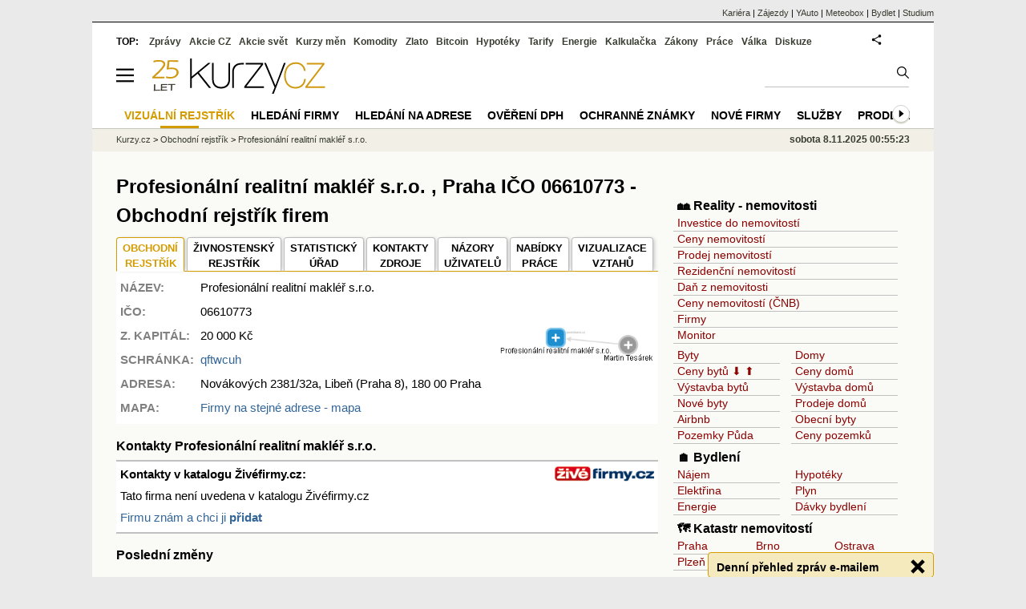

--- FILE ---
content_type: text/html; charset=utf-8
request_url: https://rejstrik-firem.kurzy.cz/06610773/profesionalni-realitni-makler-sro/
body_size: 17315
content:
<!DOCTYPE html>
<html lang="cs">
	<head>
	<meta http-equiv="X-UA-Compatible" content="IE=edge">
	
	
	<script>z_start = new Date();mobile_view=false;jsmobil=0;pp_gemius_identifier='0niQAutsv0Sx00j7k26sM8cPDkFkqUMVN0OZjsogK7T.r7';var pp_gemius_use_cmp=true;window['gtag_enable_tcf_support']=true</script>
	<script src="https://s.fin.cz/l/alia_consent_compress.js?lmf=250516a" charset="windows-1250"></script>
	<meta charset="utf-8"><meta http-equiv="content-language" content="cs">
	<title>Profesionální realitní makléř s.r.o. , Praha IČO 06610773 - Obchodní rejstřík firem | Kurzy.cz</title>
	<meta name="description" content="Profesionální realitní makléř s.r.o., Novákových, Praha, výpis z obchodního rejstříku - adresa sídla firmy, majitelé, vedení firmy, založení a vznik obchodní společnosti, předměty činnosti, aktuální výpis Profesionální realitní makléř s.r.o."><meta property='og:image' content='https://i.fin.cz/og/rejstrik-firem.kurzy.cz/06610773/profesionalni-realitni-makler-sro___add[251108].png' /><meta name="author" content="Kurzy.cz">

	
		<meta name="viewport" content="width=990">
		<script>
	/* <![CDATA[ */
	var alia_adv = {code:'wCFdHome',mc_msg_top:'11457',mc_msg_bot:'10596',mc_msg_rtb:'10596',AdFormCat:'33',tree_code:'wCFdHome',flavour:'full',noview:'',lv:'1',nm:'1'};  
	var alia_gAdServer = 'rs.kurzy.cz'; 
	/*var alia_gAdServer = 'www.kurzy.cz';*/ 
	var alia_gAdPosition = 'wCentrumFirem';
	var alia_gAdvBulkTemplates  = '______________';
	
		alia_adv.imm = '[base64]'; 
		var alia_gAdvBulkPositions  = '[base64]'; 
		var alia_gAdvPriority = '_doublesky_300adsense_|_250stranka_300adsense_|_topexclusiv_rectangle_|_rectangle_'
	
	var alia_gCode = 'wCFdHome';
	var alia_gLV = '1'
	var alia_gAdSpecialPosition = ''   
	
	var alia_gDFP = 1
	
	var alia_gVersion = ''
	var alia_adv_params = {};
	var a_adv_cizadb = false;
	var alia_gPrf = 'prf';
	/* ]]> */
</script>
<script src="//securepubads.g.doubleclick.net/tag/js/gpt.js" crossorigin="anonymous" async></script>
<script src="https://s.fin.cz/l/adv_add_kurzy_consent_full.js?lmf=250320"></script>


	
	<script src="https://s.fin.cz/l/adv_async_consent.js?lmf=250326" async charset="windows-1250"></script>

	 <link type="text/css" href="https://s.fin.cz/l/lm6.css?v=309" rel="stylesheet" media="all"> 

	
	
	<link rel="alternate" type="application/rss+xml" title="RSS kurzy.cz" href="https://www.kurzy.cz/zpravy/util/forext.dat?type=rss">
	<script defer src="https://s.fin.cz/l/js/all2022.js?v=50" charset="utf-8"></script>
		
	
	<script src="//ajax.googleapis.com/ajax/libs/jquery/3.6.0/jquery.min.js"></script>

	
  <link type="text/css" href="//s.fin.cz/l/css/lm_second.css?v=0.4" rel="stylesheet" media="screen, projection">
  <link type="text/css" href="//s.fin.cz/l/css/or.css?v=1" rel="stylesheet" media="screen, projection">
  

  
  <script src="//s.fin.cz/vor/jquery-ui-1.10.4.custom.min.js"></script>
<script src="//s.fin.cz/vor/jquery.qtip.min.js"></script>
<script src="//s.fin.cz/vor/cytoscape.min.js"></script>
<script src="//s.fin.cz/vor/cytoscape-plugins.min.js"></script>
<script src="//s.fin.cz/vor/rf_frame.js?v=1.3"></script>



	
		
		</head>
	<body>
	
	
	<div id="adv_mobile"><script>a_adv.im('mobile')</script></div>
	
	<div id="ram" class="ecb">
	
		
		
			<div id="adv_ram"><script>a_adv.im('ram')</script></div>
		
		

		<div id="ram_inner" class="ecb">
		<script>a_adv.ram('k')</script>

		
			<div id="contentnew" class="ecb 1">
		

			
				
					<div id="adv_content"><script> a_adv.im('content') </script></div>
				
			

			
			
  

  <style>
  

  </style>

  
	<!-- levy pravy sloupec bez predelu -->
	<div id="main" class="ecb">
	  <div id="leftcolumn" class="ecb">
		
		
		<h1>Profesionální realitní makléř s.r.o. , Praha IČO 06610773 - Obchodní rejstřík firem
</h1>
		
		
		<!--lc-->
		 
  
  	<div id="vorgraf" style="display:none">
	  <div class="existingTag">
		<a class="closeButton"></a>
		<div id="graph"></div>
	  </div>
	</div>


  <div id="adv_topclient1" style="text-align: center"><script> a_adv.im('topclient1') </script></div>
  
  <div class="leftcolumnwidth ecb" style="line-height:1.5" itemscope itemtype="http://schema.org/Organization">

  <section class="topmenuxslide">	
  <ul id="ormenu2" class="tabs2">
      <li class="act2">
        
          
            
              <span>OBCHODNÍ<br />REJSTŘÍK</span>
            
          
        
      </li>
      <li>
        
          
            <a href="/06610773/profesionalni-realitni-makler-sro/zivnosti/" itemprop="sameAs">ŽIVNOSTENSKÝ <br />REJSTŘÍK</a></li>
          
        
      <li>
        
		<a href="/06610773/profesionalni-realitni-makler-sro/statisticky-urad/" title="Data z Českého statistického úřadu" itemprop="sameAs">STATISTICKÝ<br />ÚŘAD</a>
        
      </li>
      <li>
		
        
          <a href="/06610773/profesionalni-realitni-makler-sro/zdroje/" title="Zdroje dat o subjektu">KONTAKTY<br />ZDROJE</a>
        
        		
      </li>
      <li>
		
		
          <a href="/06610773/profesionalni-realitni-makler-sro/nazory-diskuze-forum/">NÁZORY<br />UŽIVATELŮ</a>
        
        
	  </li>
      <li>
        
          
            <a href="/06610773/profesionalni-realitni-makler-sro/nabidky-prace/" title="Volná pracovní místa v Profesionální realitní makléř s.r.o.">NABÍDKY <br />PRÁCE</a>
          
        
      </li>
	  
      <li>
        
          <a href="" class="vorgraf" id="CZC06610773-1" title="Profesionální realitní makléř s.r.o. - Vizualizace vztahů v obchodním rejstříku" itemprop="sameAs">VIZUALIZACE <br />VZTAHŮ</a>
        
      </li>
	  
  </ul>
  </section>

  
    <div class="vcard">
      <table id="orsmallinfotab">
        <tr>
          <td style="vertical-align:top"><strong>NÁZEV:</strong></td>
		  <td><span class="fn org" itemprop="legalName">Profesionální realitní makléř s.r.o.</span></td>
		  
          <td rowspan="4">
             
              <img loading="lazy" src="https://rejstrik-firem.kurzy.cz/loga-firem/73/07/06610773-profesionalni-realitni-makler-sro.png" alt="Profesionální realitní makléř s.r.o. - logo" itemprop="logo" />
            
          </td>
          <td rowspan="7" style="text-align:right">
              
                <div style="width:200px">
                  <a href="" class="vorgraf" id="CZC06610773-2" title="Profesionální realitní makléř s.r.o. - Grafické zobrazení vztahů rejstříku firem">
                    <img loading="eager" src="/rejstrik-nahled/vor-06610773-profesionalni-realitni-makler-sro.png" alt="Profesionální realitní makléř s.r.o. - náhled vizuálního zobrazení vztahů obchodního rejstříku" style="max-width:190px" itemprop="image" />
                  </a>
                </div>
			  
          </td>
        </tr>
		
  
        
		<tr><td><strong>IČO:</strong></td><td>06610773</td></tr>
        

		
          <tr><td><strong>Z. KAPITÁL:</strong></td>
			<td>
			  
			  
				  20 000 
				  Kč
			  			  
			</td>
		  </tr>
        

		
        
          <tr>
            <td><strong>SCHRÁNKA: </strong></td>
            <td><a href="/06610773/profesionalni-realitni-makler-sro/datove-schranky/" title="Kontakty: Datová schránka">qftwcuh</a>
			</td>
          </tr>
        
		

		
        
          
        
		

		

        

        <tr><td style="vertical-align:top"><strong>ADRESA:</strong></td>
		  <td colspan="2"><span itemprop="address">Novákových 2381/32a, Libeň (Praha 8), 180 00 Praha

</span></td>
		</tr>        

        
          <tr>
            <td><strong>MAPA:</strong></td>
			<td colspan="2"><a href="https://regiony.kurzy.cz/praha/novakovych/2381-32a">Firmy na stejné adrese - mapa</a>
            </td>
          </tr>
        

        
      </table>

      
        <div style="display:none" itemprop="address" itemscope itemtype="http://schema.org/PostalAddress">
		<span class="adr"> 		  
		<span class="street-address" itemprop="streetAddress">Novákových 2381</span>
		<span class="locality" itemprop="addressLocality">Praha</span>
		<span class="postal-code" itemprop="postalCode">18000</span>
		</span>
        </div>
      
    </div>
    <meta itemprop="foundingDate" content="2017-12-05" />
    

  

  <div id="adv_topexclusiv">
	<script>a_adv.im('topexclusiv')</script>
</div>

  <div id="adv_rectangle">
	<script>a_adv.im('rectangle')</script>
  </div>



  
    

      


        <h2 id="kontakty" style="margin-top:1em">Kontakty Profesionální realitní makléř s.r.o.</h2>
        <div style="background-color: white;border-bottom: 2px solid silver;border-top: 2px solid silver;line-height:1.8;padding:5px;margin-bottom:1em;position:relative">
          <a href="/~nr/06610773/profesionalni-realitni-makler-sro/zivefirmy-pridat"><img loading="lazy" src="https://rejstrik-firem.kurzy.cz/static/rejstrik-firem/zivefirmy-logo.gif" alt="" style="float:right;width:125px;text-align:right" /></a>

          

          <h3>Kontakty v katalogu Živéfirmy.cz:</h3>		  
          
            Tato firma není uvedena v katalogu Živéfirmy.cz
            <br />
            <a href="/~nr/06610773/profesionalni-realitni-makler-sro/zivefirmy-pridat">Firmu znám a chci ji <strong>přidat</strong></a>
          
        </div>
      

      <script> $('#sluzbycz').click(function(){if(this.href.indexOf('affil')<0)window.location = this.href+='?sys_affil=576013'; }); </script>
	  
    




  



  
	  
      <h2 id="zmeny" class="id">Poslední změny</h2><h2> a události Profesionální realitní makléř s.r.o.</h2>
      

<div>

  

  


  <table class="pd rca rowcl padall" style="margin-bottom:5px">
	
	<tr class="typ1">
	  <td class="r">
		
		  9.7.2024
		
		<!--b-->&nbsp;<!--e-->
	  &nbsp;
	  </td>
	  <td class="justify">
	  
		
		  Nová listina ve sbírce listin: <a href="/~nr/06610773/profesionalni-realitni-makler-sro/sbirka-listin/06610773-c-285369sl9msph/">C 285369/SL9/MSPH účetní závěrka [2023]   - předána prostřednictvím správce daně z příjmů k 06.07.2024</a>
		
	  </td>
	</tr>
	
	<tr class="typ2">
	  <td class="r">
		
		<a href="/rejstrik-firem/DO-06610773-profesionalni-realitni-makler-sro/#id_sekce_nazev">8.11.2023</a>
		
		<!--b-->&nbsp;<!--e-->
	  &nbsp;
	  </td>
	  <td class="justify">
	  
		
		  Změna názvu z <span style="color:gray;text-decoration:line-through">predkoupi.cz, s.r.o.</span>  na Profesionální realitní makléř s.r.o.
		
	  </td>
	</tr>
	
	<tr class="typ1">
	  <td class="r">
		
		  8.11.2023
		
		<!--b-->&nbsp;<!--e-->
	  &nbsp;
	  </td>
	  <td class="justify">
	  
		
		  Nová listina ve sbírce listin: <a href="/~nr/06610773/profesionalni-realitni-makler-sro/sbirka-listin/06610773-c-285369sl8msph/">C 285369/SL8/MSPH notářský zápis [NZ 97/2023]</a>
		
	  </td>
	</tr>
	
	<tr class="typ1">
	  <td class="r">
		
		<a href="/rejstrik-firem/DO-06610773-profesionalni-realitni-makler-sro/#id_sekce_pp">8.11.2023</a>
		
		<!--b-->&nbsp;<!--e-->
	  &nbsp;
	  </td>
	  <td class="justify">
	  
		
		  Zapsán předmět podnikání: realitní zprostředkování&nbsp;...
		
	  </td>
	</tr>
	
	<tr class="typ1">
	  <td class="r">
		
		<a href="/rejstrik-firem/DO-06610773-profesionalni-realitni-makler-sro/#id_sekce_pp">8.11.2023</a>
		
		<!--b-->&nbsp;<!--e-->
	  &nbsp;
	  </td>
	  <td class="justify">
	  
		
		  Zapsán předmět podnikání: výroba, obchod a služby neuvedené v přílohách 1 až 3 živnostenského zákona s těmito obory živnosti - zprostředkování obchodu a&nbsp;...
		
	  </td>
	</tr>
	
	<tr class="typ0">
	  <td class="r">
		
		<a href="/rejstrik-firem/DO-06610773-profesionalni-realitni-makler-sro/#id_sekce_pp">8.11.2023</a>
		
		<!--b-->&nbsp;<!--e-->
	  &nbsp;
	  </td>
	  <td class="justify">
	  
		
		  Vymazán předmět podnikání: <span style="color:gray;text-decoration:line-through">výroba, obchod a služby neuvedené v přílohách 1 až 3 živnostenského zákona&nbsp;...</span> 
		
	  </td>
	</tr>
	
	<tr class="typ1">
	  <td class="r">
		
		  22.7.2023
		
		<!--b-->&nbsp;<!--e-->
	  &nbsp;
	  </td>
	  <td class="justify">
	  
		
		  Nová listina ve sbírce listin: <a href="/~nr/06610773/profesionalni-realitni-makler-sro/sbirka-listin/06610773-c-285369sl7msph/">C 285369/SL7/MSPH účetní závěrka [2022]   - předána prostřednictvím správce daně z příjmů k 17.07.2023</a>
		
	  </td>
	</tr>
	
  </table>


  


</div>




      
        <div style="width:100%;text-align:right;margin-bottom:1em">
          <a href="/06610773/profesionalni-realitni-makler-sro/zmeny/"><b>Všechny změny a události ve společnosti Profesionální realitní makléř s.r.o.</b></a>
        </div>
      
	  

	  	

	

  
	
	  <div style="width:100%;text-align:right;font-size:13px"><a name="form" id="zobraz_selekci" style="cursor:pointer">Zobraz formulář pro selekci výpisu obchodního rejstříku</a> </div>
<div id="selekce_vypisu" style="display:none">
<form name="or_search" method="get" action="/06610773/profesionalni-realitni-makler-sro/vztahy/">	
  
  <table id="or_select_table" class="formpart" style="width:100%">
	<tr class="formparthead"><td colspan="4">Selekce výpisu z rejstříku Profesionální realitní makléř s.r.o.</td></tr>
	<tr style="padding:2px 0">
	  <td style="padding:0 0 0 20px"><select name="pg_field" id="id_pg_field">
  <option value="0" selected>Fyzické osoby</option>

  <option value="1">Právnické osoby</option>

  <option value="2">Předměty podnikání</option>

</select></td>
	  <td><b>Aktuální vztahy</b>&nbsp;<input type="checkbox" name="zive_field" id="id_zive_field" checked>&nbsp;</td>
	  <td><b>Historické vztahy</b>&nbsp;<input type="checkbox" name="hist_field" id="id_hist_field">&nbsp;</td>		  
	  <td><input type="submit" value="Vyhledat" style="float:right;margin-right:1em" /></td>
	</tr>
  </table>
</form>
</div>
<script type="text/javascript">
$(document).ready(function(){
  $("#zobraz_selekci").click(function(){
    $("#selekce_vypisu").toggle(500);
  });
});
</script>

	
  

  
	
    <h2 style="font-size:16px">Obchodní rejstřík:  
  
    
        aktuální&nbsp;výpis
    <span class="orbar">|</span> 
  

    
        <a href="/rejstrik-firem/DO-06610773-profesionalni-realitni-makler-s-r-o/">úplný výpis</a>
    <span class="orbar">|</span> 

    
        
		<a href="/06610773/profesionalni-realitni-makler-sro/vztahy/" title="Obchodní rejstřík, Živnostenský rejstřík">vztahy osob</a>
        
    
    <span class="orbar">|</span> 

    
        
		<a href="/06610773/profesionalni-realitni-makler-sro/sbirka-listin/">sbírka&nbsp;listin&nbsp;(9)</a>
        
    
</h2>


    <div>
      
		<div id="ormaininfotab" title="Profesionální realitní makléř s.r.o. – obchodní rejstřík, aktuální výpis" data-thumb="1">
  <div>
	<h2>Profesionální realitní makléř s.r.o. – obchodní rejstřík, aktuální výpis</h2>
	



<div>
  <div class="dvt1">
	<div class="dvr1">
	  <div class="dvc1">
		<b>Datum vzniku a zápisu</b>
	  </div>
	  <div class="dvc1">
		<div>5.&nbsp;prosinec&nbsp;2017&nbsp;</div>
	  </div>
	  
	</div>
  </div>

  
  
<div class="dvt1">	
  <div class="dvr1">
	<div class="dvc1">
	  
	  <b><span id="id_sekce_znacka"></span>Spisová značka</b>
	  		
	</div>
	<div class="dvc1" >
	  C 285369/MSPH Městský soud v Praze
	</div>
	
  </div>
</div>


  

  
  
<div class="dvt1">	
  <div class="dvr1">
	<div class="dvc1">
	  
	  <b><span id="id_sekce_nazev"></span>Obchodní firma</b>
	  		
	</div>
	<div class="dvc1" >
	  Profesionální realitní makléř s.r.o.
	</div>
	
  </div>
</div>


  

  
  
<div class="dvt1">	
  <div class="dvr1">
	<div class="dvc1">
	  
	  <b><span id="id_sekce_sidlo"></span>Sídlo</b>
	  		
	</div>
	<div class="dvc1" >
	  Novákových 2381/32a, Libeň, 180 00 Praha
	</div>
	
  </div>
</div>


  

  <div class="dvt1">
	<div class="dvr1">
	  <div class="dvc1">
		<b>Identifikační číslo</b>
	  </div>
	  <div class="dvc1">
		<div>06610773&nbsp;</div>
	  </div>
	  
	</div>
  </div>

  <div class="dvt1">
	<div class="dvr1">
	  <div class="dvc1">
		<b>Právní forma</b>
	  </div>
	  <div class="dvc1">
		<div>Společnost s r.o.&nbsp;</div>
	  </div>
	  
	</div>
  </div>



  
<div class="dvt1">	
  <div class="dvr1">
	<div class="dvc1">
	  
	  <b><span id="id_sekce_cinnosti"></span>Předmět podnikání</b>
	  		
	</div>
	<div class="dvc1" >
	  realitní zprostředkování
	</div>
	
  </div>
</div>



  
<div class="dvt1">	
  <div class="dvr1">
	<div class="dvc1">
	  		
	</div>
	<div class="dvc1" >
	  výroba, obchod a služby neuvedené v přílohách 1 až 3 živnostenského zákona s těmito obory živnosti - zprostředkování obchodu a služeb, - velkoobchod a maloobchod, - nákup, prodej, správa a údržba nemovitostí, - poradenská a konzultační činnost, zpracování odborných studií a posudků, - výroba, obchod a služby jinde nezařazené.
	</div>
	
  </div>
</div>






  <h2 style="margin-top:10px">Statutární orgán</h2>
  <div class="dvt1">
	<div class="dvr1">
	  <div class="dvc1">		
		<div style="padding-left:10px">
		<b style="color:gray"><span id="id_sekce_firma"></span><span id="id_sekce_xfirma"></span><span id="id_sekce_osoba"></span>
		  
		  Jednatel
		</b>
		</div>
	  </div>	
	  <div class="dvc1o" >
		
		  
			
			<a href="/osoba/1996125/">Martin Tesárek

</a> <br /> Praha
			
			

<br /> Den vzniku funkce: 5.&nbsp;prosinec&nbsp;2017





			


		  
		
	  </div>

	  
	</div>
  </div> 

  <h2 style="margin-top:10px"></h2>
  <div class="dvt1">
	<div class="dvr1">
	  <div class="dvc1">		
		<div style="padding-left:10px">
		<b style="color:gray">
		  
		  Počet členů
		</b>
		</div>
	  </div>	
	  <div class="dvc1o" >
		
		   1
		
	  </div>

	  
	</div>
  </div> 

  
  <div class="dvt1">
	<div class="dvr1">
	  <div class="dvc1">		
		<div style="padding-left:10px">
		<b style="color:gray">
		  
		  Způsob jednání
		</b>
		</div>
	  </div>	
	  <div class="dvc1o" >
		
		  Každý jednatel je oprávněn jednat za společnost ve všech věcech samostatně. 
		
	  </div>

	  
	</div>
  </div> 

  <h2 style="margin-top:10px">Společníci</h2>
  <div class="dvt1">
	<div class="dvr1">
	  <div class="dvc1">		
		<div style="padding-left:10px">
		<b style="color:gray">
		  
		  Společník
		</b>
		</div>
	  </div>	
	  <div class="dvc1o" >
		
		  
			
			<a href="/osoba/1996125/">Martin Tesárek

</a> <br /> Praha
			
			





			

  

  <div class="ecb" style="border-top:1px solid #A9A9A9;width:97%">
	<table>
	  <tr><td><b>Podíl:&nbsp;&nbsp;</b></td><td> Vklad: 20 000,-Kč</td></tr>			
	  <tr><td></td><td> Splaceno: 100.00%</td></tr>
	  <tr><td></td><td> Obchodní podíl: 100.00 %</td></tr>
	  <tr><td></td><td> Druh podílu: základní</td></tr>
	  
	</table>
    
  </div>

  
  


		  
		
	  </div>

	  
	</div>
  </div> 







  <div class="dvt1">	
  <div class="dvr1">
	<div class="dvc1">
	  
	  <b><span id="id_sekce_kapital"></span>Základní kapitál</b>
	  		
	</div>
	<div class="dvc1" >

  20 000,-Kč <br />
  
  
  
	</div>
	
  </div>
</div>





</div>

	
  </div>
</div>

      
      <br />

	  
    
	  	  



	  
        <h3><a href="/06610773/profesionalni-realitni-makler-sro/sbirka-listin/">Sbírka listin</a>, nejnovější listiny</h3>
        
<table class="pd leftcolumnwidth rca">
<thead>
<tr>
<th>Číslo listiny</th><th>Typ listiny</th>
<th>Vznik listiny</th>
<th>Založeno do SL</th>
<th>Stránek</th>

</tr>
</thead>
<tbody>

<tr>
<td>

  
  <a href="/~nr/06610773/profesionalni-realitni-makler-sro/sbirka-listin/06610773-c-285369sl9msph/">C 285369/SL9/MSPH</a>
  

</td>
<td> účetní závěrka ... - ... správce daně z příjmů k 06.07.2024<!-- a --></td>
<td class="rght">06.07.2024</td>
<td class="rght">09.07.2024</td>
<td class="rght">0</td>
</tr>

<tr>
<td>

  
  <a href="/~nr/06610773/profesionalni-realitni-makler-sro/sbirka-listin/06610773-c-285369sl8msph/">C 285369/SL8/MSPH</a>
  

</td>
<td> notářský zápis [NZ 97/2023]<!-- a --></td>
<td class="rght">08.11.2023</td>
<td class="rght">08.11.2023</td>
<td class="rght">5</td>
</tr>

<tr>
<td>

  
  <a href="/~nr/06610773/profesionalni-realitni-makler-sro/sbirka-listin/06610773-c-285369sl7msph/">C 285369/SL7/MSPH</a>
  

</td>
<td> účetní závěrka [2022]
 - ... správce daně z příjmů k 17.07.2023<!-- a --></td>
<td class="rght">17.07.2023</td>
<td class="rght">22.07.2023</td>
<td class="rght">0</td>
</tr>

</tbody>
</table>


        <a href="/06610773/profesionalni-realitni-makler-sro/sbirka-listin/">Sbírka listin Profesionální realitní makléř s.r.o.</a>
        <br/> &nbsp;
      

      <br />
	  <h3>Aktuální výpis z obchodního rejstříku - veřejný rejstřík</h3>
      <div style="width:100%;text-align:justify">
        Tato stránka obsahuje aktuální výpis  
  údajů firmy <b>Profesionální realitní makléř s.r.o.</b> 
  Údaje byly staženy 26. března 2025 z <a href="https://dataor.justice.cz/" rel="nofollow">datové služby justice.cz</a> dle IČO <a href="/~nr/06610773/profesionalni-realitni-makler-sro/" rel="nofollow"><b>06610773</b></a>
	a údaje ve výpise nebyly dle systému ARES do dnešního dne změněny. <br /> <br />

  <p>
  Z důvodu ochrany osobních údajů nejsou na stránce data narození a úplné adresy fyzických osob. 
  Kompletní výpis včetně dat narození a adres lze zobrazit po zadání IČO <a href="/~nr/06610773/profesionalni-realitni-makler-sro/" rel="nofollow"><b>06610773</b></a> na originální stránce obchodního rejstříku <a href="http://or.justice.cz" rel="nofollow" target="_blank">justice.cz</a>. 
  </p>
  
  <p>
  Výpis z obchodního (spolkového) rejstříku uváděný na stránkách serveru Kurzy.cz má pouze informativní hodnotu k datu uvedenému v záhlaví výpisu, nenahrazuje oficiální výpis z obchodního (spolkového) rejstříku 
	a nelze jej použít při právních úkonech, např. při jednáních se státními úřady. Oficiální výpis je možné pořídit u libovolného rejstříkového soudu, v jakékoli notářské kanceláři, na obecním či městském úřadě 
	a na pobočkách pošty se službou Czech POINT.
	</p> 
	

      </div>
    </div>

    <br />
    
	<br />
	<h3>Seznam firem, subjektů podobného jména</h2>
	<ul>
	
	
	<li><a href="/01871510/profesionalni-obchodnici-a-kouci/">”Profesionální obchodníci a kouči”</a> - Boloňská 302/2, Horní Měcholupy, 109 00 Praha</li>
	  
	
	
	<li><a href="/07215070/besto-cz-profesionalni-predseda-sro/">BESTO CZ profesionální předseda s.r.o.</a> - Janovského 920/34, Holešovice (Praha 7), 170 00 Praha</li>
	  
	
	
	<li><a href="/01573420/ceska-profesionalni-boxerska-organizace/">Česká profesionální boxerská organizace</a> - Milady Horákové 1954/7, Černá Pole (Brno-střed), 602 00 Brno</li>
	  
	
	
	<li><a href="/08973466/cesti-profesionalni-boxeri-z-s/">ČEŠTÍ PROFESIONÁLNÍ BOXEŘI, z.s.</a> - Kolbenova 635/18, Vysočany (Praha 9), 190 00 Praha</li>
	  
	
	
	<li><a href="/21425299/liberi-profesionalni-doprovazeni-z-s/">LIBERI - profesionální doprovázení, z. s.</a> - Mlýnská 174, Loučka, 741 01 Nový Jičín</li>
	  
	
	
	<li><a href="/06488803/obyvatele-servis-profesionalni-predseda-sro/">Obyvatelé - Servis, profesionální předseda s.r.o.</a> - Za břízami 319/7, Klánovice, 190 14 Praha</li>
	  
	
	
	<li><a href="/19512554/profesionalni-alkoholici-sro/">Profesionální Alkoholici s.r.o.</a> - Klínová 620/1, Hulváky, 709 00 Ostrava</li>
	  
	
	
	<li><a href="/19116730/profesionalni-fotovoltaika-sro/">Profesionální fotovoltaika s.r.o.</a> - 30. dubna 560/11, Moravská Ostrava, 702 00 Ostrava</li>
	  
	
	
	<li><a href="/06269541/profesionalni-kosmetika-sro/">Profesionální kosmetika s.r.o.</a> - U Sokolovny 1693, 396 01 Humpolec</li>
	  
	
	
	<li><a href="/03560031/profesionalni-likvidace-firem-sro/">Profesionální likvidace firem s.r.o.</a> - Nová výstavba 218, 435 21 Obrnice</li>
	  
	
	
	<li><a href="/03887677/profesionalni-poradenstvi-sro/">PROFESIONÁLNÍ PORADENSTVÍ s.r.o.</a> - Janáčkova 3086, 390 02 Tábor</li>
	  
	
	
	<li><a href="/21020922/profesionalni-predseda-sro/">Profesionální předseda s.r.o.</a> - Šumavská 525/33, Veveří, 602 00 Brno</li>
	  
	
	
	<li><a href="/07350091/profesionalni-predseda-spolecenstvi-sro/">Profesionální předseda společenství s.r.o.</a> - Zednická 948/9, Poruba, 708 00 Ostrava</li>
	  
	
	
	<li><a href="/03364607/profesionalni-preprava-sro/">Profesionální přeprava s.r.o.</a> - Arbesova 3888/6, Mšeno nad Nisou, 466 04 Jablonec nad Nisou</li>
	  
	
	  
	
	
	<li><a href="/19496168/profesionalni-salon-sro/">Profesionální Salon s.r.o.</a> - Polní 846/39, Východní Předměstí (Plzeň 2-Slovany), 326 00 Plzeň</li>
	  
	
	
	<li><a href="/06322751/profesionalni-spravci-sro/">Profesionální správci, s.r.o.</a> - Vojtěšská 211/6, Nové Město (Praha 1), 110 00 Praha</li>
	  
	
	
	<li><a href="/05001951/profesionalni-systemy-sro/">Profesionální Systémy s.r.o.</a> - Komorní 1617/15, 737 01 Český Těšín</li>
	  
	
	
	<li><a href="/03617912/profesionalni-zpracovani-analyz-sro/">Profesionální zpracování analýz s.r.o.</a> - Ve Smečkách 604/5, Nové Město (Praha 1), 110 00 Praha</li>
	  
	
	
	<li><a href="/07787669/prvni-profesionalni-sro/">PRVNÍ PROFESIONÁLNÍ s.r.o.</a> - Riegrova 222, 508 01 Hořice</li>
	  
	
	</ul>
	
	<a href="/hledej/?s=profesionální&amp;r=False">další firmy, subjekty ...</a>
			


	
  

  

  

  

  

  

  


  


  

  

  












<hr />
<div style="line-height:1.5">  
   <b>
	  
	 <a href="/06610773/profesionalni-realitni-makler-sro/zdroje/" title="Zdroje dat o subjektu">Zdroje dat</a>:
	   
   </b>
	 
	 Kurzy.cz zobrazují výhradně jen takové údaje, jenž jsou poskytovány jako otevřená data, případně data, která jsou zveřejněna orgánem státní správy,  
	 nebo je Kurzy.cz jako zpracovatel osobních údajů získaly na základě smlouvy s jiným správcem (aktuálně katalog ŽivéFirmy.cz). Veškeré osobní údaje jsou zveřejňovány v souladu s Nařízením (EU) 2016/679 (GDPR)
	 a zákonem č. 110/2019 Sb., o zpracování osobních údajů, v platném znění. Podrobné informace o právech subjektu údajů, rozsahu a oprávněnosti zpracovávání osobních údajů jsou uvedeny v dokumentu
	 <a href="https://www.kurzy.cz/osobni-udaje/verejne-zdroje/">Zpracování osobních údajů z veřejných zdrojů</a><br /><br />
	 Své žádosti či připomínky týkající se zveřejněných údajů posílejte, prosím, na email <a mailto="info@kurzy.cz">info@kurzy.cz</a>. Vzhledem k tomu, že Kurzy.cz nezískaly osobní údaje od subjektu údajů, ale
	 z veřejných zdrojů,  nebudou obvykle schopny identifikovat subjekt údajů pouze na základě jména a příjmení fyzické osoby (osob se stejným jménem a příjmením budou mít v evidenci více). 
	 Chcete-li proto požádat o výmaz svých údajů či budete např. vznášet námitku, urychlíte vyřízení své žádosti tím, že uvedete přesnější identifikaci své osoby, tedy
	  kromě jména a příjmení uvedete např. i své bydliště nebo datum narození, případě uvedete webové stránky Kurzy.cz, na kterých jste zmiňováni.  
	    
	 <br /><br />
	 Seznam odkazů na zdrojové informace naleznete na stránce <a href="/06610773/profesionalni-realitni-makler-sro/zdroje/">KONTAKTY a ZDROJE</a>.
	  
   <br /> <br />
   <b>Opravy dat:</b> Pokud jste objevili nesrovnalost dat se zdrojovým rejstříkem, kontaktujte nás prosím na email <a href="mailto:info@kurzy.cz">info@kurzy.cz</a> a uveďte stránku, na které se nesrovnalost nachází, případně IČ subjektu. 
    
   Pokud je nesrovnalost dat přímo ve zdrojovém rejstříku, obraťte se s opravou dat na příslušnou instituci uvedenou na stránce <a href="/06610773/profesionalni-realitni-makler-sro/zdroje/">Zdroje</a>. 
   Tím zajistíte aktuálnost dat na našich stránkách a v mnoha dalších komerčních databázích.
   
   
</div>







  <hr />
  <div style="margin:0 auto;text-align:center">
    
      <a href="" class="vorgraf" id="CZC06610773-3" title="Profesionální realitní makléř s.r.o. - Grafické zobrazení vztahů rejstříku firem">
    
    <img loading="lazy" src="/rejstrik-nahled/vor-06610773-profesionalni-realitni-makler-sro.png" alt="Profesionální realitní makléř s.r.o. - náhled vizuálního zobrazení vztahů obchodního rejstříku" style="max-width:190px" itemprop="image" />
    
      </a>
    <br />
 
    <div style="color:gray;font-size:.9em">Vizualizace vztahů v obchodním rejstříku na <a href="https://www.podnikani.cz/">podnikani.cz</a></div>
  </div>




</div>

<div id="mediatelframe"></div>


  <br><br>
  <div id="faqpage"><h2>Otázky a odpovědi ke společnosti Profesionální realitní makléř s.r.o.</h2><ul itemscope itemtype="https://schema.org/FAQPage"><li id="faq_0" itemscope itemprop="mainEntity" itemtype="https://schema.org/Question"><h3 itemprop="name">Jaká je poslední změna u firmy Profesionální realitní makléř s.r.o. v rejstříku?</h3><div itemscope itemprop="acceptedAnswer" itemtype="https://schema.org/Answer"><div itemprop="text"><p>Nová listina ve sbírce listin 9.7.2024
		
		<!--b--><!--e-->. <a href="https://rejstrik-firem.kurzy.cz/06610773/profesionalni-realitni-makler-sro/">Další změny u firmy</a>.</p></div></div></li> <li id="faq_1" itemscope itemprop="mainEntity" itemtype="https://schema.org/Question"><h3 itemprop="name">Kde je sídlo firmy Profesionální realitní makléř s.r.o.?</h3><div itemscope itemprop="acceptedAnswer" itemtype="https://schema.org/Answer"><div itemprop="text"><p>Sídlo firmy Profesionální realitní makléř s.r.o. je Novákových 2381/32a, Libeň (Praha 8), 180 00 Praha. <a href="https://regiony.kurzy.cz/praha/novakovych/2381-32a">Další firmy na této adrese</a>.</p></div></div></li></ul></div>
  <br><br>
  


		<!--/lc-->
		<div id="hsocial"></div>

		<div id="html_bot"><hr /><div id="m_html_bot"><h2>Nemovitosti, reality - byty, domy</h2><div id="zpravy"><div class="rubrika"><div class="zpravy ecb rowcln"><span class="datum cola">dnes 15:38</span><span class="colb"> <a href="https://zpravy.kurzy.cz/836315-pujcka-na-rekonstrukci-jak-vybrat-nejlepsi-financovani/" onclick="click_stat('stream-836315-2-1', alia_gCode)" title="Půjčka na rekonstrukci: Jak vybrat nejlepší financování">Půjčka na rekonstrukci: Jak vybrat nejlepší financování</a> <span class="autor">(Hyponamiru.cz)</span> <span class="rubrika_klik"><a href="https://zpravy.kurzy.cz/bydleni/" title="Více zpráv z rubriky Bydlení" onclick="click_stat('stream-836315-4-1', alia_gCode)">Bydlení</a></span></span></div>
<div class="zpravy ecb rowcln"><span class="datum cola">Čt 10:13</span><span class="colb"> <a href="https://zpravy.kurzy.cz/835978-ctp-reportovalo-vysledky-za-9m25/" onclick="click_stat('stream-835978-2-2', alia_gCode)" title="CTP reportovalo výsledky za 9M25">CTP reportovalo výsledky za 9M25</a> <span class="autor">(Česká spořitelna)</span> <span class="rubrika_klik"><a href="https://zpravy.kurzy.cz/akcie-cz/" title="Více zpráv z rubriky Akcie v ČR" onclick="click_stat('stream-835978-4-2', alia_gCode)">Akcie v ČR</a></span></span></div>
<div class="zpravy ecb rowcln"><span class="datum cola">St 19:05</span><span class="colb"> <a href="https://zpravy.kurzy.cz/835902-prima-rec-ceny-bytu-na-jihu-cech-vzrostly-o-18-procent-poptavka-i-chut-prodavat-je-podle/" onclick="click_stat('stream-835902-2-3', alia_gCode)" title="Přímá řeč: Ceny bytů na jihu Čech vzrostly o 18 procent. Poptávka i chuť prodávat je podle odborníků veliká (audio)">Přímá řeč: Ceny bytů na jihu Čech vzrostly o 18 procent. Poptávka i chuť prodávat je...</a> <span class="autor">(ČRo)</span> <span class="rubrika_klik"><a href="https://zpravy.kurzy.cz/regiony/" title="Více zpráv z rubriky Z regionů" onclick="click_stat('stream-835902-4-3', alia_gCode)">Z regionů</a></span></span></div>
<div class="zpravy ecb rowcln"><span class="datum cola">St 11:57</span><span class="colb"> <a href="https://zpravy.kurzy.cz/835806-komentar-ministra-petra-kulhanka-reformu-uzemniho-planovani-je-potreba-dotahnout/" onclick="click_stat('stream-835806-2-4', alia_gCode)" title="Komentář ministra Petra Kulhánka: Reformu územního plánování je potřeba dotáhnout">Komentář ministra Petra Kulhánka: Reformu územního plánování je potřeba dotáhnout</a> <span class="autor">(MMR)</span> <span class="rubrika_klik"><a href="https://www.kurzy.cz/stat/" title="Více zpráv z rubriky Stát" onclick="click_stat('stream-835806-4-4', alia_gCode)">Stát</a></span></span></div>
<div class="zpravy ecb rowcln"><span class="datum cola">Út 14:16</span><span class="colb"> <a href="https://zpravy.kurzy.cz/835639-nejvyssi-narust-mezd-byl-letos-v-realitach-pres-14-a-stavebnictvi-nejvyssi-mzdy-jsou-v-it/" onclick="click_stat('stream-835639-2-5', alia_gCode)" title="Nejvyšší nárůst mezd byl letos v realitách (přes 14%) a stavebnictví, nejvyšší mzdy jsou v IT (průměr 92 616 Kč) - Mzda podle sekcí ekonomických činností CZ-NACE">Nejvyšší nárůst mezd byl letos v realitách (přes 14%) a stavebnictví, nejvyšší mzdy ...</a> <span class="autor">(MPSV)</span> <span class="rubrika_klik"><a href="https://zpravy.kurzy.cz/prace/" title="Více zpráv z rubriky Práce" onclick="click_stat('stream-835639-4-5', alia_gCode)">Práce</a></span></span></div></div></div>
</div></div>
					 

		<div id="bzpravy"></div>
		
		
		
		  <div id="adv_left"> <script> a_adv.im('left') </script> </div>
		  <div id="adv_doubleskylevy"> <script>a_adv.im('doubleskylevy')</script> </div>
		
	  </div> <!--/leftcolumn-->

	  <div id="middlecolumn" onclick="Show_hide_rightcolumn()"></div>
	  <div id="rightcolumn" class="ecb"><div id="rightcolumn_hidden_button" onclick="Show_hide_rightcolumn()" title="Skrýt sloupec">X&nbsp;</div>
		
		  


	
	
	<div id="adv_250stranka" class="ecb">
		<script> a_adv.im('250stranka')</script>
	</div>
	<div id="adv_250stranka_n"><script>a_adv.repairIE('250stranka')</script></div>
	
	
	
	<div id="adv_doublesky" class="ecb">
		<script> a_adv.im('doublesky')</script>
	</div>
	<div id="adv_doublesky_n"><script>a_adv.repairIE('doublesky')</script></div>
	
	

<div id="m_html_right">
<div class="joinbox menuright">
	<h2><a href="https://www.kurzy.cz/reality/">&#127960; Reality - nemovitosti</a></h2>
	
	<ul>
		<li><a href="https://www.kurzy.cz/reality/nemovitosti-investice/">Investice do nemovitostí</a></li>
		<li><a href="https://www.kurzy.cz/reality/ceny-nemovitosti/">Ceny nemovitostí</a></li>
		<li><a href="https://www.kurzy.cz/reality/prodej-nemovitosti/">Prodej nemovitostí</a></li>
		<li><a href="https://www.kurzy.cz/reality/rezidencni-nemovitosti/">Rezidenční nemovitostí</a></li>
		<li><a href="https://www.kurzy.cz/dane-danova-priznani/dan-z-nemovitosti.htm">Daň z nemovitosti</a></li>
		<li><a href="https://www.kurzy.cz/cnb/ekonomika/metodika-2010/ceny-sledovanych-druhu-nemovitosti-2010-100/">Ceny nemovitostí (ČNB)</a></li>
		
		<li><a href="https://rejstrik-firem.kurzy.cz/hledej/?s=nemovitost">Firmy</a></li>
		<li><a href="https://www.kurzy.cz/tema/nemovitosti/">Monitor</a></li>
	</ul>
	
	<ul class="sloupce-2">
		<li><a href="https://www.kurzy.cz/reality/byty/">Byty</a></li>
		<li><a href="https://www.kurzy.cz/reality/ceny-bytu/">Ceny bytů</a>
			<a href="https://www.kurzy.cz/reality/zlevnovani-bytu/">&#11015;</a>
			<a href="https://www.kurzy.cz/reality/zdrazovani-bytu/">&#11014;</a>
		</li>
		<li><a href="https://www.kurzy.cz/reality/vystavba-bytu/">Výstavba bytů</a></li>
		<li><a href="https://www.kurzy.cz/reality/nove-byty/">Nové byty</a></li>
		<li><a href="https://www.kurzy.cz/akcie/airbnb-praha/">Airbnb</a></li>
		<li><a href="https://www.kurzy.cz/reality/pozemky/">Pozemky</a> <a href="https://www.kurzy.cz/reality/pozemky-puda/">Půda</a></li>



		<li><a href="https://www.kurzy.cz/reality/domy/">Domy</a></li>
		<li><a href="https://www.kurzy.cz/reality/ceny-domu/">Ceny domů</a></li>
		<li><a href="https://www.kurzy.cz/reality/vystavba-domu/">Výstavba domů</a></li>
		<li><a href="https://www.kurzy.cz/reality/prodej-domu/">Prodeje domů</a></li>

		<li><a href="https://www.kurzy.cz/reality/obecni-byty/">Obecní byty</a></li>

		<li><a href="https://www.kurzy.cz/reality/ceny-pozemku/">Ceny pozemků</a></li>
		
		
	</ul>

	<h2><a href="https://www.kurzy.cz/bydleni/">&#127968;  Bydlení</a></h2>

	<ul class="sloupce-2">
		<li><a href="https://www.kurzy.cz/bydleni/najem/">Nájem</a></li>
		<li><a href="https://www.kurzy.cz/elektrina/">Elektřina</a></li>
		<li><a href="https://www.kurzy.cz/energie/">Energie</a></li>

		<li><a href="https://www.kurzy.cz/hypoteky/">Hypotéky</a></li>
		<li><a href="https://www.kurzy.cz/plyn/">Plyn</a></li>
		<li><a href="https://www.kurzy.cz/prispevky-davky/prispevek-na-bydleni/">Dávky bydlení</a></li>
	</ul>

	<h2><a href="https://regiony.kurzy.cz/katastr/">&#128506; Katastr nemovitostí</a></h2>
	<ul class="sloupce-3">
		<li><a href="https://regiony.kurzy.cz/katastr/praha/">Praha</a></li>
		<li><a href="https://regiony.kurzy.cz/katastr/plzen/">Plzeň</a></li>

		<li><a href="https://regiony.kurzy.cz/katastr/brno/">Brno</a></li>
		<li><a href="https://regiony.kurzy.cz/katastr/hradec-kralove/">Hradec</a></li>

		<li><a href="https://regiony.kurzy.cz/katastr/ostrava/">Ostrava</a></li>
		<li><a href="https://regiony.kurzy.cz/katastr/olomouc/">Olomouc</a></li>
	</ul>
	<ul>
		<li><a href="https://regiony.kurzy.cz/katastr/uzsvm/">Nemovitosti "bez majitele"</a></li>
		<li><a href="https://www.kurzy.cz/zakony/256-2013-katastralni-zakon/">Katastrální zákon</a></li>
		
	</ul>
	
</div>
</div>
		  
		  

	<div id="adv_placenyzaznamall">
		<script> a_adv.im('placenyzaznamall')</script>
	</div>

	





<div id="adv_300adsense" class="ecb">
	<script> a_adv.im('300adsense')</script>
</div>





	
		
		    <div id="adv_textovkaall">
				<script> a_adv.im('textovkaall') </script>
			</div>
		
			




		  
  
<div>
  <form name="or_search" class="simpleform" method="get" action="/hledej/">	
			  
	<table id="or_search_table" style="width:97%">
	  <caption>Obchodní rejstřík firem - Hledání</caption>
	  <tr><th><label for="s" style="font-weight:normal">Hledání v obchodním rejstříku podle IČO a názvu firmy. <a href="https://rejstrik-firem.kurzy.cz/hledej-dph/">Hledání DIČ, DPH.</a></label></th></tr>
	  <tr>
		<th>		  
		  <input type="text" name="s" maxlength="40" minlength="3" size="30" style="width:100%" required id="id_s"> 
		</th>
	  </tr>
	  <tr><th><input type="submit" value="Vyhledat firmu"></th></tr>	  
	  <tr>
		<td>
		  <div id="id_r"><div>
    <label for="id_r_0"><input type="radio" name="r" value="True" id="id_r_0" checked>
 platné záznamy</label>

</div><div>
    <label for="id_r_1"><input type="radio" name="r" value="False" id="id_r_1">
 všechny záznamy</label>

</div>
</div>
		</td>
	  </tr>
	</table>
  </form>
</div>


<br />
<div id="adv_nestandardni">
  <script> a_adv.im('nestandardni') </script>
</div>

<div class="outbox menuright">
  <h3>Další odkazy</h3>
  <ul>
	<li><a href="https://www.podnikani.cz/">Vizuální Obchodní rejstřík</a></li>
	<li><a href="https://data.kurzy.cz/gad/obchodni-rejstrik.gadget" title="Windows (Vista, 7) gadget">Obchodní rejstřík pro windows</a></li>
	<li><a href="https://www.kurzy.cz/katalog/" title="Adresy, kontakty, telefony, email, www stránky firem.">Finanční katalog, kontakty</a></li>
	<li><a href="https://regiony.kurzy.cz/" title="Mapa rozložení podnikatelských aktivit v státu ČR.">Mapa podnikatelských aktivit</a></li>
  </ul>
</div>


<script>emb_event_id=2;emb_event_slug='denni-prehled-zprav';emb_subcat_id=0;emb_boxtitle='Denní přehled zpráv e-mailem';emb_boxcatname='';emb_boxcattext='';emb_boxnoshow=30; </script>





		  















		
	
	﻿<div class="okenko-investora ecb"><h4><a href="https://zpravy.kurzy.cz/okenko-pro-podnikatele/" title="Rubrika Okénko pro podnikatele">Okénko pro podnikatele</a></h4><div class="okenko-investora-rotate2" data-carousel="{auto: 5000, speed: 1000, scroll: 1, visible: 3, vertical: true, norotate:3}"><ul class="ecb"><li class="col jedno ecb"><!- ok --><img loading="lazy" src="https://i.fin.cz/news/foto/okenko-pro-podnikatele/Miroslav_Dasek_Asseco_Solutions_small.jpg" alt="Miroslav Dašek, Asseco Solutions" width="60" height="64" style="float: left" /><p class="autor">Miroslav Dašek, Asseco Solutions</p><p><span><a href="https://zpravy.kurzy.cz/835087-digitalizace-procesu-v-hr-znamena-inovaci-pro-moderni-podnikani/" title="Digitalizace procesů v HR znamená inovaci pro moderní podnikání">Digitalizace procesů v HR znamená inovaci pro moderní podnikání</a></span></p></li><li class="col jedno ecb"><!- ok --><img loading="lazy" src="https://i.fin.cz/news/foto/okenko-pro-podnikatele/Jitka_Weiss_SnailTravel_small.jpg" alt="Jitka Weiss, SNAIL TRAVEL INTERNATIONAL a.s." width="60" height="64" style="float: left" /><p class="autor">Jitka Weiss, SNAIL TRAVEL INTERNATIONAL a.s.</p><p><span><a href="https://zpravy.kurzy.cz/832414-jak-usetrit-pri-pracovnich-cestach-chytre-tipy-pro-podnikatele-a-freelancery/" title="Jak ušetřit při pracovních cestách: chytré tipy pro podnikatele a freelancery">Jak ušetřit při pracovních cestách: chytré tipy pro podnikatele a freelancery</a></span></p></li><li class="col jedno ecb"><!- ok --><img loading="lazy" src="https://i.fin.cz/news/foto/okenko-pro-podnikatele/Jakub_Sulak_Forscope_small.jpg" alt="Jakub Šulák, Forscope" width="60" height="64" style="float: left" /><p class="autor">Jakub Šulák, Forscope</p><p><span><a href="https://zpravy.kurzy.cz/834030-nenapadne-uspory-diky-vyrazenemu-softwaru/" title="Nenápadné úspory díky vyřazenému softwaru">Nenápadné úspory díky vyřazenému softwaru</a></span></p></li><li class="col jedno ecb"><!- ok --><img loading="lazy" src="https://i.fin.cz/news/foto/okenko-pro-podnikatele/Antonin_Trunec_Software602_small.jpg" alt="Antonín Trunec, Software602" width="60" height="64" style="float: left" /><p class="autor">Antonín Trunec, Software602</p><p><span><a href="https://zpravy.kurzy.cz/817218-podepsat-pracovni-smlouvu-z-kavarny-pro-mlade-naprosto-bezna-vec/" title="Podepsat pracovní smlouvu z kavárny? Pro mladé naprosto běžná věc">Podepsat pracovní smlouvu z kavárny? Pro mladé naprosto běžná věc</a></span></p></li></ul></div></div>


		
	
    
	<br />









	



<div id="adv_stickyright"> <script> a_adv.im('stickyright') </script> </div>

	<div id="adv_squaredole" class="ecb">
		<script> a_adv.im('squaredole')</script>
	</div>


<div id="adv_sky"> <script> a_adv.im('sky') </script> </div>





		
		<div id="rzpravy"></div>
		<div id="adv_doubleskysticky"><script>a_adv.get_one('doubleskysticky', true)</script></div>
	  </div>
	  <div id="rightcolumn_hidden" onclick="Show_hide_rightcolumn()" title="Zobrazit sloupec">Zobrazit sloupec&nbsp;</div>
	  
<div id="breadservers">
	
	 
	<a href="https://www.kurzy.cz/kontakty/kariera/" title="Kariéra v kurzy.cz - volná místa">Kariéra</a> |

	
	
	

	<a href="https://www.zajezdy.cz/" title="Zájezdy a dovolená">Zájezdy</a> 
	| <a href="https://yauto.cz/" title="Auta, prodej aut - AAA , ESA a další autobazary">YAuto</a>
	| <a href="https://meteobox.cz/" title="Počasí z yr.no - Předpověď počasí online">Meteobox</a>
	| <a href="https://www.bydlet.cz/" title="Bydlení a reality">Bydlet</a>
	| <a href="https://studium.cz/" title="Kurzy, školení, rekvalifikace, daňové a účetní kurzy.">Studium</a>
	
</div>

<div id="headerlogonew" class="ecb">
	<a href="#mmenu" id="mmenubutton"><svg id="mmxopen"></svg></a>

  <a href="https://www.kurzy.cz" title="Kurzy.cz - Kurzy měn, akcie, komodity, investice">
<img loading="lazy" src="https://s.fin.cz/l/kurzy-cz-25l.svg?a" height="44" alt="Kurzy.cz logo" style="margin-top:10px"  usemap="#logomap">
</a>
<map name="logomap"><area shape="rect" coords="0,0,40,80" style="cursor:pointer" href="https://zpravy.kurzy.cz/810277-kurzy-cz-slavi-25-let-aneb-od-prehledu-kurzu-men-ke-komplexnimu-ekonomickemu-portalu/" title="kurzy 25 let"></map>


  
	<div id="adv_topnewsnew"></div>
	<form action="https://www.kurzy.cz/hledani/" accept-charset="utf-8" id="mains">
	<fieldset>
		<input name="q" accesskey="v" />
		<input type="submit" value=""	title="Vyhledat" />
	</fieldset>
	</form>
</div>	
<div id="mainlinksnew">
	
	TOP:
	 
	
	<a href="https://zpravy.kurzy.cz/" title="Aktuální zpravodajství z financí">Zprávy</a><a href="https://www.kurzy.cz/akcie-cz/" title="Akcie cz online - Burza cenných papírů Praha a RM Systém, kurzy ČEZ, Erste, Moneta.">Akcie CZ</a><a href="https://www.kurzy.cz/akcie-svet/" title="Akcie ve světě">Akcie svět</a><a href="https://www.kurzy.cz/kurzy-men/" title="Kurzy měn, kurzovní lístky bank a směnáren i ČNB.">Kurzy měn</a><a href="https://www.kurzy.cz/komodity/" title="Komodity a deriváty, ropa, benzín, nafta, drahé kovy">Komodity</a><a href="https://www.kurzy.cz/zlato/" title="Zlato - Cena zlata, investiční zlato, výkup a prodej zlata">Zlato</a><a href="https://www.kurzy.cz/bitcoin/" title="Bitcoin a kryptoměny" >Bitcoin</a><a href="https://www.kurzy.cz/hypoteky/" title="Hypotéka, kalkulačka, refinancování, nabídky hypotečních bank">Hypotéky</a><a href="https://www.kurzy.cz/tarify/" title="Tarify telefonů - tarify O2, t-mobile, vodafone">Tarify</a><a href="https://www.kurzy.cz/energie/" title="Energie - srovnání ceny plynu a elektřiny. Tarify EON, ČEZ, Innogy.">Energie</a><a href="https://www.kurzy.cz/kalkulacka/" title="Kalkulačky - Mzdová kalkulačka, hypoteční a důchová kalkulačka a další kalkulačky.">Kalkulačka</a><a href="https://wwww.kurzy.cz/zakony/" title="Zákony, sbírka zákonů - zákon o DPH, stavební, živnostenský a další zákony.">Zákony</a><a href="https://www.kurzy.cz/prace/" title="Práce - Nabídky práce, volná pracovní místa, Úřad práce.">Práce</a><a href="https://www.kurzy.cz/ekonomika/valka/" title="Ekonomika války">Válka</a><a href="https://nazory.kurzy.cz/" title="Diskuze, názory, dotazy, komunita investorů.">Diskuze</a>
	
	

	
	<div id="adv_headerlogin2"> <script>a_adv.im('headerlogin2')</script> </div>
	<noscript>	
		<div style="float:right;">
		<!--[if IE]>
			<iframe src="https://www.kurzy.cz/util/comm.asp?AC=IF1" style="border:0; width: 150px; height: 20px;" frameborder="0" scrolling="no"></iframe>
		<![endif]--> 	
		<object id="loginnojs" data="https://www.kurzy.cz/util/comm.asp?AC=IF1"></object>
		</div>
	</noscript>

	
	
		

</div>

<div class="breadcrumbs ecb"><a href="https://www.kurzy.cz/" title="Kurzy měn, akcie cz online a komodity, investice online - Kurzy.cz">Kurzy.cz</a> &gt; <a href="https://rejstrik-firem.kurzy.cz/" title="Obchodní rejstřík firem, justice.cz">Obchodní rejstřík</a> &gt; <a href="https://rejstrik-firem.kurzy.cz/06610773/profesionalni-realitni-makler-sro/" title="Profesionální realitní makléř s.r.o. - Výpis obchodního rejstříku">Profesionální realitní makléř s.r.o.</a>

	<div id="adv_headertime" style="float:right">
	sobota 8.11.2025 00:55:23
	<script>a_adv.im('headertime')</script>
	</div>

</div>







	</div> <!--/main-->
  

		
			</div>
		
			<div id="headernew">
				<div id="adv_cid"> <script> a_adv.im('cid') </script> </div>
				<div class="navbar navbarb menu-wrapper" id="navbarb"><ul class="menu"><li class="active" id="nb10596"><a class="mastera" href="https://www.podnikani.cz/" title="Vizuální rejstřík firmy a osoby·">Vizuální rejstřík</a></li><li id="nbNone"><a class="mastera" href="https://rejstrik-firem.kurzy.cz/" title="Hledání v rejstříku podle firmy·">Hledání firmy</a></li><li id="nb11504"><a class="mastera" href="https://regiony.kurzy.cz/" title="Hledání osob a firem na adrese·">Hledání na adrese</a></li><li id="nb11729"><a class="mastera" href="https://www.kurzy.cz/dph/" title="Ověření DPH·">Ověření DPH</a></li><li id="nb11548"><a class="mastera" href="https://oz.kurzy.cz/" title="Ochranné známky seznam, nejnovější·">Ochranné známky</a></li><li id="nbNone"><a class="mastera" href="https://rejstrik-firem.kurzy.cz/seznam-10/" title="Nově vzniklé firmy·">Nové firmy</a></li><li id="nb12370"><a class="mastera" href="https://rejstrik-firem.kurzy.cz/sluzby/" title="Seznam firem poskytujících vybrané  služby·">Služby</a></li><li id="nbNone"><a class="mastera" href="https://www.kurzy.cz/prodej-dat/databaze-firmy.htm" title="Prodej dat z rejstříků (obchodní, živnostenský)·">Prodej dat z rejstříků</a></li><li id="nb11444"><a class="mastera" href="https://rejstrik-firem.kurzy.cz/obchodni-rejstrik/" title="Informace o tom, co je obchodní rejstřík, kdo je v rejstříku zapsán a jaké vztahy eviduje.">O obchodním rejstříku</a></li><li id="nb11811"><a class="mastera" href="https://rejstrik-firem.kurzy.cz/rejstrik-firem/" title="Nové firmy, firmy podle velikosti, statistiky">Zajímavé seznamy</a></li><li id="nb12278"><a class="mastera" href="https://rejstrik-firem.kurzy.cz/skupinova-registrace-dph/" title="Skup. registrace DIČ/DPH">Skup. registrace DIČ/DPH</a></li><li id="nb12089"><a class="mastera" href="https://rejstrik-firem.kurzy.cz/lei/" title="LEI">LEI</a></li><li id="nb12208"><a class="mastera" href="https://zpravy.kurzy.cz/obchodni-rejstrik/" title="Zpravodajství">Zpravodajství</a></li></ul></div>
			</div>
		
		<div id="qr"></div>
		</div> <!--/ram_inner-->

		
			<div id="adv_bottom" class="ecb"><script> a_adv.im('bottom') </script></div>
			<div id="adv_stickyad" class="ecb"><script> a_adv.im('stickyad') </script></div>
		

		

	</div> <!--/ram-->

	<div id="ram_paticka" class="ecb">
		<div class="paticka">
			
			<table>
  <tr>
	<td>
	  <h4><a href="https://www.kurzy.cz/kalkulacka/" title="Kalkulačka - finanční kalkulačky online.">Kalkulačka</a> - <a href="https://www.kurzy.cz/vypocet/" title="Výpočet - výpočty mzdy, důchodu, nemocenské.">Výpočet</a></h4>
	  <p><a href="https://www.kurzy.cz/kalkulacka/vypocet-ciste-mzdy/" title="Výpočet čisté mzdy - Čistá mzda, hrubá mzda, daně, kalkulačka mzdy." >Výpočet čisté mzdy</a></p>
	  <p><a href="https://www.kurzy.cz/kalkulacka/duchodova-kalkulacka/" title="Výpočet důchodu - kalkulačka odchodu do důchodu" >Důchodová kalkulačka</a></p>
	  <p><a href="https://www.kurzy.cz/kalkulacka/pridavky-na-dite/" title="Přídavky na dítě">Přídavky na dítě</a></p>
	  <p><a href="https://www.kurzy.cz/kalkulacka/prispevek-na-bydleni/" title="Příspěvek na bydlení">Příspěvek na bydlení</a></p>
	  <p><a href="https://www.kurzy.cz/kalkulacka/rodicovsky-prispevek/" title="Rodičovský příspěvek">Rodičovský příspěvek</a></p>
	  <p><a href="https://www.kurzy.cz/kalkulacka/zivotni-minimum/" title="Životní minimum">Životní minimum</a></p>
	  <p><a href="https://www.kurzy.cz/kalkulacka/hypotecni-kalkulacka/" title="Hypoteční kalkulačka">Hypoteční kalkulačka</a></p>
	  <p><a href="https://www.kurzy.cz/povinne-ruceni/" title="POV - zákonné pojištění aut">Povinné ručení</a></p>
	  
	</td>
	<td>
	  <h4><a title="Banky a bankomaty - Česká spořitelna, ČSOB, Unicredit, GE money bank, Komerční banka" href="https://www.kurzy.cz/banky/">Banky</a> a <a href="https://www.kurzy.cz/banky/bankomaty/">Bankomaty</a></h4>
	  <p><a title="Nejlepší úroky u českých bank." href="https://www.kurzy.cz/urokove-sazby/">Úrokové sazby</a></p>
	  
	  <p><a href="https://www.kurzy.cz/hypoteky/" title="Hypotéky, kalkulačka, Nabídky hypotečních bank">Hypotéky</a>, <a title="Srovnání nabídek - všechny stavební spořitelny, on-line prodej." href="https://www.kurzy.cz/stavebni-sporeni/">Stavební spoření</a></p>
	  
	  <p><a href="https://www.kurzy.cz/smenarny/" title="Směnárny v regionech - Praha, Plzeň, Ostrava, Brno, Olomouc.">Směnárny</a> -
	  <a title="Kurz Eura" href="https://www.kurzy.cz/kurzy-men/nejlepsi-kurzy/EUR-euro/">Euro</a>,
	  <a title="Kurz dolaru" href="https://www.kurzy.cz/kurzy-men/nejlepsi-kurzy/USD-americky-dolar/">Dolar</a>
	  </p>
	  <h4><a href="https://www.kurzy.cz/prace/">Práce</a> - <a title="Volná pracovní místa - MPSV, Jobs" href="https://prace.kurzy.cz/urad-prace/volna-mista/">Volná místa</a></h4>
	  <p><a title="Úřady práce, volná pracovní místa, nabídky práce." href="https://prace.kurzy.cz/urad-prace/">Úřad práce</a>,
	  <a href="https://www.kurzy.cz/mzda/"	title="Mzdy - výpočet mzdy, průměrná mzda">Mzdy</a>, <a href="https://www.kurzy.cz/platy/" title="Platy a platové tabulky">Platy</a> 
	  </p>
	  <h4><a href="https://www.kurzy.cz/prispevky-davky/" title="Příspěvky - rodičovský, na péči, na bydlení, dávky podpory">Dávky a příspěvky</a></h4>
	  <p><a href="https://www.kurzy.cz/prispevky-davky/nemocenska/" title="Nemocenská">Nemocenská</a>, <a href="https://www.kurzy.cz/prispevky-davky/porodne/" title=" Porodné">Porodné</a></p>
	  <p><a href="https://www.kurzy.cz/prispevky-davky/podpora-v-nezamestnanosti/" title="Podpora - nezaměstnanost">Podpora v nezaměstnanosti</a></p>
	  <p><a href="https://www.kurzy.cz/duchody/" title="Důchody, penze, penzijní.">Důchody</a></p>
	  
	</td>
	<td>
	  <h4><a href="https://www.kurzy.cz/investice/">Investice</a></h4>
	  <p>
	  <a title="Burza cenných papírů Praha (pražská burza)" href="https://www.kurzy.cz/akcie-cz/burza/">Burza</a>
	  -
	  <a title="Akcie ČEZ online, zprávy" href="https://www.kurzy.cz/akcie-cz/akcie/cez-183/">ČEZ</a>
	  </p>
	  <p><a href="https://www.kurzy.cz/dluhopisy/" title="Dluhopisy - státní a korporátní dluhopisy">Dluhopisy</a>, <a href="https://www.kurzy.cz/podilove-fondy/" title="Výsledky podílových fondů.">Podílové fondy</a></p>
	  <p><a title="Česká ekonomika" href="https://www.kurzy.cz/makroekonomika/">Ekonomika</a> - <a title="Hrubý domácí produkt" href="https://www.kurzy.cz/makroekonomika/hdp/">HDP</a>, <a title="Průměrná mzda" href="https://www.kurzy.cz/makroekonomika/mzdy/">Mzdy</a>
	  </p>
	  <p><a href="https://www.kurzy.cz/kryptomeny/">Kryptoměny</a> - <a href="https://www.kurzy.cz/bitcoin/">Bitcoin</a>, <a href="https://www.kurzy.cz/ethereum/">Ethereum</a>
	  </p>
	  <h4><a href="https://www.kurzy.cz/komodity/drahe-kovy/">Drahé kovy</a></h4><p><a title="Zlato - Cena zlata online" href="https://www.kurzy.cz/komodity/zlato-graf-vyvoje-ceny/">Zlato</a>, <a href="https://zlato.kurzy.cz/" title="investiční zlato, prodej">Investiční zlato</a>,
	  <a title="Stříbro, investiční stříbro, cena stříbra" href="https://www.kurzy.cz/komodity/stribro-graf-vyvoje-ceny/">Stříbro</a>
	  </p>
	  <p>
	  <a title="Ropa - cena ropy brent, graf" href="https://www.kurzy.cz/komodity/ropa-brent-graf-vyvoje-ceny/">Ropa</a>
	  - <a title="Pohonné hmoty - vývoj cen" href="https://www.kurzy.cz/komodity/phm/">PHM</a>,
	  <a href="https://www.kurzy.cz/komodity/benzin/">Benzín</a>,
	  <a href="https://www.kurzy.cz/komodity/nafta/">Nafta</a>,
	  <a href="https://www.kurzy.cz/komodity/nafta-evropa/">Nafta v Evropě</a>
	  </p>
	  
	</td>
	<td>
	  <h4><a href="https://www.kurzy.cz/podnikani/">Podnikání</a></h4>
	  <p><a title="Obchodní rejstřík firem justice.cz" href="https://rejstrik-firem.kurzy.cz/">Obchodní rejstřík</a></p>
	  <p><a title="Regiony - Podnikání v regionech." href="https://regiony.kurzy.cz/">Města a obce</a>, <a title="PSČ a pošty." href="https://regiony.kurzy.cz/psc/">PSČ</a> </p>
	  <p><a href="https://regiony.kurzy.cz/katastr/" title="Nahlížení do katastru nemovitostí online, katastrální úřady, mapy." >Katastr nemovitostí</a></p>
	  <p><a title="Vyhledání ochranných známek" href="https://oz.kurzy.cz/">Ochranné známky</a></p>
	  <p><a href="https://katalog.kurzy.cz/">Finanční katalog</a></p>
	  <p><a href="https://www.kurzy.cz/zakony/89-2012-obcansky-zakonik/" title="Občanský zákoník od 2014, úplné znění">Občanský zákoník</a></p>
	  <p><a href="https://www.kurzy.cz/zakony/262-2006-zakonik-prace/">Zákoník práce</a></p>
	  <p><a href="https://www.kurzy.cz/zakony/183-2006-stavebni-zakon/">Stavební zákon</a></p>
	  <p><a href="https://www.kurzy.cz/dane-danova-priznani/">Daně</a>, <a href="https://www.kurzy.cz/formulare/">formuláře</a></p>
	</td>
	<td>
	  <h4>Další odkazy</h4>
	  <p><a href="https://www.kurzy.cz/auto/" title="Auta - zpravodajství o výrobě a prodeji aut">Auto</a> - <a href="https://www.kurzy.cz/auto/cena/" title="Auta - cena aut na prodej">Cena</a>, <a href="https://www.kurzy.cz/tuv-testy-spolehlivosti-automobilu/" title="TÜV report - spolehlivost automobilů">Spolehlivost</a></p>
	  <p><a title="Ekonomika - ekonomická témata" href="https://www.kurzy.cz/tema/">Monitoring ekonomiky</a></p>
	  <p><a title="Volby 2019, 2020 - parlamentní, krajské, prezidentské volby, výsledky" href="https://volby.kurzy.cz/">Volby</a>, <a title="Hlavní sekce kurzy.cz" href="https://www.kurzy.cz/util/comm.asp?AC=MAPA&amp;S=2">Mapa webu</a></p>

	  <h4><a title="Czech finance - Prague stock, commodities, exchange rates, news." href="https://eng.kurzy.cz/" hreflang="en">English version</a></h4>
	  <p><a title="Czech currency exchange rates, czk to euro, dollar to czk." href="https://eng.kurzy.cz/english/czech-currency-rates/" hreflang="en">Czech currency</a></p>
	  <p><a title="Praha/Prague stock exchange. Czech stock. realtime prices." href="https://eng.kurzy.cz/akcie-cz/" hreflang="en">Prague stock exchange</a></p>
	</td>
  </tr>
</table>
<hr />




			

			<div class="paticka2">

			
			<a href="https://www.kurzy.cz" title="Kurzy měn, akcie, komodity" class="logo"><img loading="lazy" src="https://s.fin.cz/svg/kurzy-cz-206px-n.svg" alt="Kurzy.cz logo" loading="lazy" usemap="#logomap" /></a>
            <map name="logomap"><area shape="rect" coords="0,0,50,50" style="cursor:pointer" href="https://zpravy.kurzy.cz/810277-kurzy-cz-slavi-25-let-aneb-od-prehledu-kurzu-men-ke-komplexnimu-ekonomickemu-portalu/" title="kurzy 25 let"></map>
			


			

			<div style="float:left">
				
				<p><a href="https://www.kurzy.cz/ochrana-udaju/">Ochrana dat</a>, <a href="https://www.kurzy.cz/osobni-udaje/cookies/">Cookies</a></p>
				<p><a title="Vyloučení odpovědnosti / disclaimer" href="https://www.kurzy.cz/disclaimer/">Vyloučení odpovědnosti</a></p>
				
				
				<p>Copyright &copy; 2000 - 2025 </p>
				<p>Kurzy.cz, spol. s r.o., AliaWeb, spol. s r.o. </p>
				
				
			</div>
			
			
			<div style="float:left;margin-left:50px;font-size:12px" class="noprint">
				<p><a title="Informace o reklamě na internetových stránkách serverů AliaWeb, ceník, kontakty." href="https://www.kurzy.cz/reklama/">Reklama na Kurzy.cz</a></p>
				<p><a href="https://www.kurzy.cz/kontakty/kariera/" title="Kariéra v Kurzy.cz - volná místa">Kariéra v Kurzy.cz</a></p>

				<p><a title="Kontakty na pracovníky firmy kurzy.cz." href="https://www.kurzy.cz/kontakty/or/">Kontakty pro Kurzy.cz</a></p>
				
				<p><a title="RSS kanály kurzy.cz/zpravy" href="https://www.kurzy.cz/pouziti/">Použití</a> | <a title="RSS kanály kurzy.cz/zpravy" href="https://www.kurzy.cz/rss/">RSS</a> | <a title="HTML kódy pro váš web nebo blog s aktuálními kurzy." href="https://www.kurzy.cz/html-kody/">HTML kódy</a> | S</p>
			</div>
			
			
			</div>
		</div> <!--/paticka-->

		
			
			<div id="adv_aux">
  <script>a_adv.all()</script>
  <div id="adv_topnewsnew_s"><script>a_adv.rscript('topnewsnew')</script></div>
  <div id="adv_bottom_s"><script>a_adv.rscript('bottom')</script></div>
  <div id="adv_partner_s"><script>a_adv.rscript('partner')</script></div>
  <div id="adv_partner2_s"><script>a_adv.rscript('partner2')</script></div>
  <div id="adv_partner300_s"><script>a_adv.rscript('partner300')</script></div>
  <div id="adv_prezentace_s"><script>a_adv.rscript('prezentace')</script></div>
  <div id="adv_topclient2_s"><script>a_adv.rscript('topclient2')</script></div>
  <div id="adv_viphorni_s"><script>a_adv.rscript('viphorni')</script></div>
  <div id="adv_vipdolni_s"><script>a_adv.rscript('vipdolni')</script></div>
  <script>a_adv.mscript()</script>

</div>

		
	</div><!--/ram_paticka-->

	<div>
		
		
		<script>a_adv.ram('k')</script>
		
	</div>
	<!-- mc_msg_bot=10596 -->

		
		<nav id="mmenu" class="hidden">
	<ul id="mainmmmenu">
	<li><a href="https://rejstrik-firem.kurzy.cz/">Hledání firmy</a></li><li><a href="https://regiony.kurzy.cz/">Hledání na adrese</a></li><li><a href="https://www.kurzy.cz/dph/">Ověření DPH</a></li><li><a href="https://www.podnikani.cz/">Vizuální rejstřík</a></li><li><a href="https://oz.kurzy.cz/">Ochranné známky</a></li><li><a href="https://rejstrik-firem.kurzy.cz/seznam-10/">Nové firmy</a></li><li><a href="https://rejstrik-firem.kurzy.cz/sluzby/">Služby</a></li><li><a href="https://www.kurzy.cz/prodej-dat/databaze-firmy.htm">Prodej dat z rejstříků</a></li>
	
	</ul>
</nav>



<div id="adv_headerlogin"> <script>a_adv.im('headerlogin')</script> </div>
	

	

	
	
	<img loading="eager" id="alia_ab_1" src="https://i.fin.cz/ban/ad_ads_advertisement_advert_adform_pub_300x250.png" style="width:1px;height:1px;" alt="" />	
	
    <div id="prf_adb"></div>
	</body>
</html>


--- FILE ---
content_type: text/html; charset=utf-8
request_url: https://www.google.com/recaptcha/api2/aframe
body_size: 148
content:
<!DOCTYPE HTML><html><head><meta http-equiv="content-type" content="text/html; charset=UTF-8"></head><body><script nonce="5ubHqjuyBbXiZd4zk6rVTg">/** Anti-fraud and anti-abuse applications only. See google.com/recaptcha */ try{var clients={'sodar':'https://pagead2.googlesyndication.com/pagead/sodar?'};window.addEventListener("message",function(a){try{if(a.source===window.parent){var b=JSON.parse(a.data);var c=clients[b['id']];if(c){var d=document.createElement('img');d.src=c+b['params']+'&rc='+(localStorage.getItem("rc::a")?sessionStorage.getItem("rc::b"):"");window.document.body.appendChild(d);sessionStorage.setItem("rc::e",parseInt(sessionStorage.getItem("rc::e")||0)+1);localStorage.setItem("rc::h",'1762559727668');}}}catch(b){}});window.parent.postMessage("_grecaptcha_ready", "*");}catch(b){}</script></body></html>

--- FILE ---
content_type: application/javascript; charset=utf-8
request_url: https://fundingchoicesmessages.google.com/f/AGSKWxUtZmIwqzBcABEb5KnYHEhnFoaLsDqpMYgxOokJ9I6KITq07NunCpToK6Tws_hr6uAb_MTP9NrOnesglvjqehOY3QnO8R7FvpQ1aVWps2bsbiQ9pmzyw68wh4BVh1hnR_JtxK6LinRecI1FD_T4-Wd5d2U6xZZ7-gAidmLlVw33DbNNVTiZi7yrMAFr/__728x150./adfactory-/valueclick._jpopunder/_480x60.
body_size: -1282
content:
window['71d9512d-fda7-4a4a-8d71-490dcbabe110'] = true;